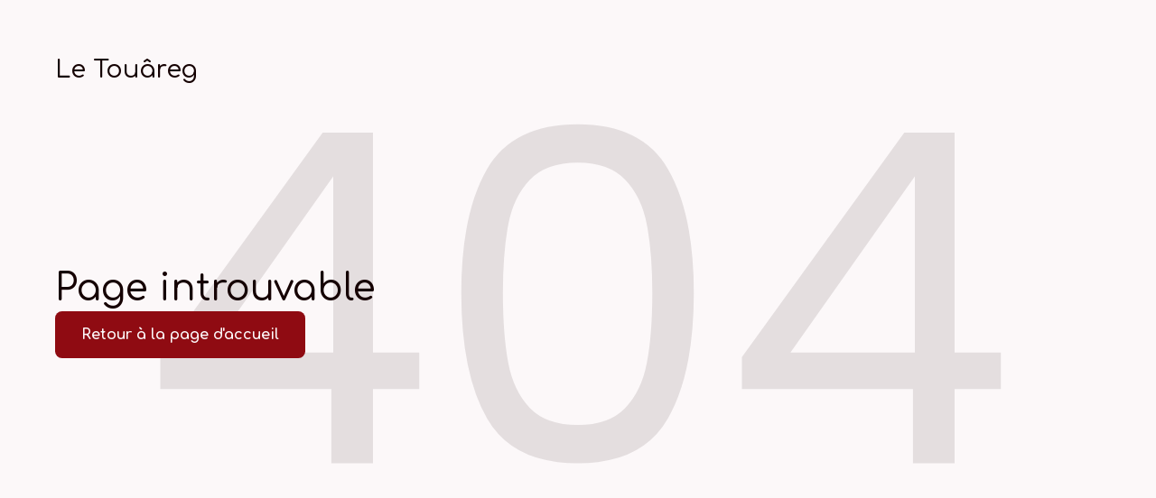

--- FILE ---
content_type: application/javascript; charset=utf-8
request_url: https://website-assets0.centralappstatic.com/static/pages/menu-detail.1ddd004160a11b8d0c80.js
body_size: 12513
content:
/*! For license information please see menu-detail.1ddd004160a11b8d0c80.js.LICENSE.txt */
(globalThis.__LOADABLE_LOADED_CHUNKS__=globalThis.__LOADABLE_LOADED_CHUNKS__||[]).push([[4205],{68979:(e,t,n)=>{"use strict";n.d(t,{Gq:()=>E,Ay:()=>S});var i=n(5556),r=n.n(i),o=(n(18111),n(61701),n(6442)),s=n(27581),a=n(44374);const l=s.I4.div.withConfig({componentId:"sc-zbqtcf-0"})(["width:100%;display:grid;grid-gap:",";grid-template-columns:repeat(auto-fill,180px);justify-content:",";"],(({theme:e})=>e.spacing.small_item_element_spacing),(({theme:e})=>e.branding.layout===a.Vb?"center":"unset")),c=s.I4.div.withConfig({componentId:"sc-zbqtcf-1"})(["display:flex;align-items:center;text-align:left;line-height:initial;gap:",";"],(({theme:e})=>e.spacing.small_item_element_spacing)),d={allergen_dairy:"COMPONENTS.ALLERGENS.ALLERGEN_DAIRY",allergen_egg:"COMPONENTS.ALLERGENS.ALLERGEN_EGG",allergen_gluten:"COMPONENTS.ALLERGENS.ALLERGEN_GLUTEN",allergen_peanut:"COMPONENTS.ALLERGENS.ALLERGEN_PEANUT",allergen_crustaceans:"COMPONENTS.ALLERGENS.ALLERGEN_CRUSTACEANS",allergen_molluscs:"COMPONENTS.ALLERGENS.ALLERGEN_MOLLUSCS",allergen_soy:"COMPONENTS.ALLERGENS.ALLERGEN_SOY",allergen_tree_nut:"COMPONENTS.ALLERGENS.ALLERGEN_TREE_NUT",allergen_wheat:"COMPONENTS.ALLERGENS.ALLERGEN_WHEAT",allergen_fish:"COMPONENTS.ALLERGENS.ALLERGEN_FISH",allergen_celery:"COMPONENTS.ALLERGENS.ALLERGEN_CELERY",allergen_lupine:"COMPONENTS.ALLERGENS.ALLERGEN_LUPINE",allergen_mustard:"COMPONENTS.ALLERGENS.ALLERGEN_MUSTARD",allergen_sesame:"COMPONENTS.ALLERGENS.ALLERGEN_SESAME",allergen_sulphites:"COMPONENTS.ALLERGENS.ALLERGEN_SULPHITES",spiciness_mild:"COMPONENTS.ALLERGENS.SPICINESS_MILD",spiciness_medium:"COMPONENTS.ALLERGENS.SPICINESS_MEDIUM",spiciness_hot:"COMPONENTS.ALLERGENS.SPICINESS_HOT"};var m=n(80445),u=n(74848);function g(e){const{allergens:t=[]}=e,n=(0,o.A)();return t&&!t.length?null:(0,u.jsx)(l,{children:t&&(null==t?void 0:t.map((e=>e?(0,u.jsxs)(c,{children:[(0,u.jsx)(m.Ay,{size:"2em",name:`allergen-${e.toLowerCase()}`,withBackground:!0}),n.formatMessage({id:d[`allergen_${e.toLowerCase()}`]})]},`allergen_${e}`):null)))})}g.propTypes={allergens:r().array.isRequired};const p=g;var h=n(75392),f=n(10651);const b="1em",_=s.I4.div.withConfig({componentId:"sc-18ihd03-0"})(["display:flex;flex-wrap:wrap;align-items:center;gap:0.25em;"]),x=s.I4.span.withConfig({componentId:"sc-18ihd03-1"})(["display:flex;justify-content:center;align-items:center;position:relative;width:calc("," * ",");height:calc("," * ",");border-radius:50%;&:after{position:absolute;display:block;content:'';top:0;left:0;width:100%;height:100%;border-radius:",";opacity:0.1;","}"],b,f.hc,b,f.hc,(({theme:e})=>e.box_radius.small),(({theme:e})=>{switch(e.branding.icon_container){case a.wL:return(0,s.AH)(["background:currentColor;"]);case a.JQ:default:return(0,s.AH)(["border:"," solid currentColor;"],(({theme:e})=>e.border.size))}})),y=(0,s.I4)(x).withConfig({componentId:"sc-18ihd03-2"})(["color:#d40f0f;padding:calc("," * ",");","{margin:0 -0.175em;}"],b,f.XK,f.bL),v=(0,s.I4)(x).withConfig({componentId:"sc-18ihd03-3"})(["width:calc("," * ",");padding:calc("," * ",");"],b,f.hc,b,f.XK),w=s.I4.p.withConfig({componentId:"sc-18ihd03-4"})(["margin:0;height:1em;display:flex;align-items:center;justify-content:center;font-size:0.8em;"]);var A=n(55733);function I(e){const{allergens:t=[],spiciness:n=null}=e,i=(0,o.A)(),r=(0,h.O4)((e=>e.lang));if(t&&!t.length&&!n)return null;const s="MILD"===n?1:"MEDIUM"===n?2:"HOT"===n?3:0,a=s>0?3:4,l=t&&t.slice(0,a),c=t&&t.slice(a),g=new Intl.ListFormat(r,{style:"long",type:"conjunction"});return(0,u.jsxs)(_,{children:[s>0&&(0,u.jsx)(A.A,{text:i.formatMessage({id:d[`spiciness_${n.toLowerCase()}`]}),children:(0,u.jsx)(y,{children:[...Array(s)].map(((e,t)=>(0,u.jsx)(m.Ay,{size:"1em",label:"hot",name:m.Pp},t)))})}),l&&l.length>0&&l.map((e=>(0,u.jsx)(A.A,{text:i.formatMessage({id:d[`allergen_${e.toLowerCase()}`]}),children:(0,u.jsx)(m.Ay,{label:i.formatMessage({id:d[`allergen_${e.toLowerCase()}`]}),name:`allergen-${e.toLowerCase()}`,withBackground:!0,size:"1em"})},`allergen_${e}`))),c&&c.length>0?(0,u.jsx)(A.A,{text:g.format(c.map((e=>i.formatMessage({id:d[`allergen_${e.toLowerCase()}`]})))),children:(0,u.jsx)(v,{children:(0,u.jsxs)(w,{children:["+",c.length]})})}):null]})}I.propTypes={allergens:r().array,spiciness:r().string};const j=I,E="TYPE_TINY",L="TYPE_DEFAULT";function N(e){const{allergens:t,spiciness:n,type:i=L}=e;return i===L?(0,u.jsx)(p,{allergens:t}):i===E?(0,u.jsx)(j,{spiciness:n,allergens:t}):void 0}N.propTypes={type:r().oneOf([L,E]),allergens:r().array,spiciness:r().string};const S=N},48066:(e,t,n)=>{"use strict";n.d(t,{A:()=>R});n(18111),n(61701);var i=n(5556),r=n.n(i),o=n(6442),s=n(27581),a=n(77673),l=n(44374),c=n(20969),d=n(59593);const m=s.I4.div.withConfig({componentId:"sc-1fxrssv-0"})(["max-width:",";",""],(({theme:e})=>e.column_new.text),(({theme:e})=>e.branding.layout===l.nc?(0,s.AH)(["text-align:center;"]):(0,s.AH)(["text-align:left;"]))),u=s.I4.div.withConfig({componentId:"sc-1fxrssv-1"})(["display:flex;gap:",";width:100%;",""],(({theme:e})=>e.spacing.item_element_spacing),(({theme:e})=>e.branding.layout===l.nc?(0,s.AH)(["flex-direction:column;","{margin:auto;}","{margin:auto;}"],m,I):(0,s.AH)(["flex-direction:column;text-align:left;@media (","){flex-direction:row;","{flex:1;}","{flex:2;}}"],(e=>e.theme.media[c.lq]),m,I))),g=s.I4.li.withConfig({componentId:"sc-1fxrssv-2"})(["display:flex;container-type:inline-size;width:100%;padding-bottom:",";border-bottom:",";&:last-child{border:0;padding-bottom:0;}@media (","){","}"],(({theme:e})=>e.spacing.small_item_padding),(({theme:e})=>`${e.border.size} solid ${e.colors.items_border}`),(e=>e.theme.media[c.lq]),(({$isLastRow:e})=>e&&(0,s.AH)(["border:0;padding-bottom:0;"]))),p=s.I4.div.withConfig({componentId:"sc-1fxrssv-3"})(["display:flex;flex-direction:",";justify-content:",";align-items:stretch;gap:",";width:100%;text-align:left;"],(({$hasPriceVariations:e})=>""+(e?"column":"row")),(({$displayPrice:e,theme:t})=>""+(e?"space-between":t.branding.layout===l.nc?"space-around":"flex-start")),(({theme:e})=>e.spacing.item_element_spacing)),h=s.I4.div.withConfig({componentId:"sc-1fxrssv-4"})(["display:flex;gap:",";flex-direction:column;flex:1 1 auto;",""],(({theme:e})=>e.spacing.small_item_element_spacing),(({$displayPrice:e})=>e?(0,s.AH)([""]):(0,s.AH)(["align-items:",";text-align:",";padding:0;"],(({theme:e})=>e.branding.layout===l.nc?"center":"left"),(({theme:e})=>e.branding.layout===l.nc?"center":"left")))),f=s.I4.div.withConfig({componentId:"sc-1fxrssv-5"})(["display:flex;flex-wrap:wrap;align-items:center;justify-content:",";gap:",";"],(({theme:e,$displayPrice:t})=>t||e.branding.layout!==l.nc?"flex-start":"center"),(({theme:e})=>e.spacing.small_item_element_spacing)),b=s.I4.div.withConfig({componentId:"sc-1fxrssv-6"})(["display:flex;gap:",";flex-direction:column;& > *:last-child{margin-bottom:0 !important;}"],(({theme:e})=>e.spacing.small_item_element_spacing)),_=s.I4.div.withConfig({componentId:"sc-1fxrssv-7"})(["display:flex;gap:",";flex-wrap:wrap;"],(({theme:e})=>e.spacing.small_item_element_spacing)),x=s.I4.div.withConfig({componentId:"sc-1fxrssv-8"})(["flex:0 0 auto;"]),y=(s.I4.div.withConfig({componentId:"sc-1fxrssv-9"})(["display:flex;flex-direction:row;align-items:center;gap:0.35em;justify-content:flex-end;@media (","){justify-content:flex-end;text-align:right;}"],(e=>e.theme.media[c.zK])),s.I4.div.withConfig({componentId:"sc-1fxrssv-10"})(["display:grid;grid-template-columns:auto auto;column-gap:.5em;font-size:var(--font-size-text-medium);row-gap:0.35em;align-items:center;justify-items:stretch;@media (","){justify-content:end;justify-items:end;}"],(e=>e.theme.media[c.zK]))),v=s.I4.div.withConfig({componentId:"sc-1fxrssv-11"})(["display:contents;"]),w=s.I4.span.withConfig({componentId:"sc-1fxrssv-12"})(["text-decoration:",";text-align:right;white-space:pre;overflow:initial;font-weight:var(--font-weight-text-bold);"],(({$overwrite:e})=>""+(e?"line-through":"none"))),A=s.I4.span.withConfig({componentId:"sc-1fxrssv-13"})([""]),I=s.I4.ul.withConfig({componentId:"sc-1fxrssv-14"})(["width:100%;max-width:",";display:grid;grid-template-columns:1fr;justify-content:center;gap:",";@media (","){grid-template-columns:",";}",""],(({theme:e,$displayPrice:t})=>t?e.column_new.section:e.column_new.text),(({theme:e})=>e.spacing.small_item_padding),(e=>e.theme.media[c.lq]),(({theme:e,$displayPrice:t,$hasSingleItem:n})=>t?e.branding.layout!==l.nc||n?"1fr":"repeat(2, 1fr)":"1fr"),(({theme:e})=>{switch(e.branding.box_style){case l.D2:return(0,s.AH)(["border-bottom:"," solid ",";padding:"," 0;"],e.border.size,e.colors.items_border,(({theme:e})=>e.spacing.small_item_padding));case l.dg:return(0,s.AH)(["padding:",";border:1px solid ",";border-radius:",";background:",";color:",";"],(({theme:e})=>`${e.spacing.small_item_padding}`),e.colors.items_border,(({theme:e})=>e.box_radius.large),e.colors.items_background,e.colors.items_text);case l.nx:default:return(0,s.AH)(["padding:",";border-radius:",";background:",";color:",";box-shadow:",";"],(({theme:e})=>`${e.spacing.small_item_padding}`),(({theme:e})=>e.box_radius.large),e.colors.items_background,e.colors.items_text,(0,d.Ky)(e.colors.items_background))}}));var j=n(43189),E=n(38403),L=n(68979),N=n(56621),S=n(61105),C=n(74453),P=n(74848);function k(e){const{main_lang:t,fallback_lang:n,title:i,subtitle:r,items:a,currency:c,displayPrice:d,fractionDigits:k}=e,R=(0,o.A)(),T=(0,s.DP)(),O=k?N.b$:N.Xt,$=1===(null==a?void 0:a.length),D=T.branding.layout===l.nc,M=d&&D&&a.length>1?2:1,z=a.length,H=z-(1===M?1:z%M||M);return(0,P.jsxs)(u,{children:[(0,P.jsx)(m,{children:(0,P.jsx)(E.Ay,{type:E.wo,allowUppercase:!1,subtitle:r,ellipsisSubtitle:0,children:i})}),(0,P.jsx)(I,{$displayPrice:d,$hasSingleItem:$,children:a.map(((e,i)=>{var r;const o=i>=H,{data:s,badges:a,featured_badges:l}=e,{allergen_tags:m,spiciness:u}=s;return(0,P.jsx)(S.Ay,{delay:i+1,motionSize:S.Fg,stagger:!1,children:(0,P.jsx)(g,{$displayPrice:d,$isLastRow:o,children:(0,P.jsxs)(p,{$displayPrice:d,children:[(0,P.jsxs)(h,{$displayPrice:d,children:[(0,P.jsx)(b,{children:(0,P.jsx)(E.Ay,{type:E.A7,allowUppercase:!1,subtitle:(0,C.DN)(s.description,t,n),ellipsisSubtitle:0,children:(0,P.jsxs)(f,{$displayPrice:d,children:[(0,C.DN)(s.title,t,n),(0,P.jsx)(L.Ay,{spiciness:u,allergens:m,type:L.Gq})]})})}),(a&&a.length>0||l.length>0)&&(0,P.jsxs)(_,{children:[null==l?void 0:l.map(((e,t)=>(0,P.jsx)(j.A,{label:e||"test",size:"small",isImportant:!0,itemIndex:t},`feat-${t}`))),null==a?void 0:a.map(((e,t)=>(0,P.jsx)(j.A,{label:e||"",size:"small",itemIndex:t},`badge-${t}`)))]})]}),d&&(0,P.jsx)(x,{children:(null===(r=s.variations)||void 0===r?void 0:r.length)?(0,P.jsx)(y,{children:s.variations.map(((e,i)=>(0,P.jsxs)(v,{children:[(0,P.jsx)(A,{children:(0,C.DN)(e.title,t,n)}),(0,P.jsx)(w,{children:R.formatNumber(e.price,{...O,currency:c})})]},i)))}):(0,P.jsx)(y,{children:(0,P.jsxs)(v,{children:[s.promotional_price&&(0,P.jsx)(w,{children:R.formatNumber(s.promotional_price,{...O,currency:c})}),(0,P.jsx)(w,{$overwrite:!!s.promotional_price,children:R.formatNumber(s.base_price,{...O,currency:c})})]})})})]})},`item-${i}`)},`item-${i}`)}))})]})}k.propTypes={main_lang:a.A.isRequired,fallback_lang:a.A.isRequired,title:r().string,subtitle:r().string,items:r().arrayOf(r().object).isRequired,displayPrice:r().bool,currency:r().string,fractionDigits:r().bool};const R=k},24563:(e,t,n)=>{"use strict";n.d(t,{A:()=>M});n(18111),n(61701);var i=n(5556),r=n.n(i),o=n(77673),s=n(96540),a=n(38798),l=n(27581),c=n(44374),d=n(59593);const m=l.I4.div.withConfig({componentId:"sc-12z2svw-0"})(["display:flex;flex:1;flex-direction:column;justify-content:space-between;gap:",";"," text-align:",";"],(({theme:e})=>e.spacing.small_item_element_spacing),(({theme:e})=>{switch(e.branding.box_style){case c.D2:default:return(0,l.AH)(["padding:var(--card-content-padding) 0 0;"]);case c.nx:case c.dg:return(0,l.AH)(["padding:var(--card-content-padding);"])}}),(({theme:e})=>e.branding.layout===c.nc?"center":"left")),u=l.I4.div.withConfig({componentId:"sc-12z2svw-1"})([""]),g=l.I4.div.withConfig({componentId:"sc-12z2svw-2"})(["display:flex;flex-direction:column;flex-wrap:wrap;"]),p=l.I4.div.withConfig({componentId:"sc-12z2svw-3"})(["width:100%;overflow:hidden;transition:0.2s ease-in-out;",""],(({theme:e})=>{switch(e.branding.box_style){case c.D2:return(0,l.AH)(["border-radius:",";"],(({theme:e})=>e.box_radius.small));case c.dg:return(0,l.AH)([""]);case c.nx:default:return(0,l.AH)(["background:#FFFFFF;"])}})),h=l.I4.div.withConfig({componentId:"sc-12z2svw-4"})(["display:flex;flex-direction:column;gap:",";& > *:last-child{margin-bottom:0 !important;}"],(({theme:e})=>e.spacing.small_item_element_spacing)),f=l.I4.div.withConfig({componentId:"sc-12z2svw-5"})(["display:flex;gap:",";justify-content:",";flex-wrap:wrap;"],(({theme:e})=>e.spacing.small_item_element_spacing),(({theme:e})=>e.branding.layout===c.nc?"center ":"flex-start")),b=l.I4.div.withConfig({componentId:"sc-12z2svw-6"})(["position:absolute;margin:1rem;top:0;left:0;right:0;display:flex;flex-direction:row;justify-content:",";gap:",";flex-wrap:wrap;z-index:1;"],(({theme:e})=>e.branding.layout===c.nc?"center ":"flex-start"),(({theme:e})=>e.spacing.small_item_element_spacing)),_=l.I4.div.withConfig({componentId:"sc-12z2svw-7"})(["display:flex;flex:1;flex-direction:row;align-items:center;text-align:center;justify-content:",";gap:",";font-size:var(--font-size-text-medium);"],(({theme:e})=>e.branding.layout===c.nc?"center":"space-between"),(({theme:e})=>e.spacing.small_item_element_spacing)),x=l.I4.span.withConfig({componentId:"sc-12z2svw-8"})(["text-decoration:",";white-space:pre;overflow:initial;font-weight:var(--font-weight-text-bold);"],(({$overwrite:e})=>""+(e?"line-through":"none"))),y=l.I4.span.withConfig({componentId:"sc-12z2svw-9"})(["overflow:hidden;white-space:nowrap;"]),v=l.I4.div.withConfig({componentId:"sc-12z2svw-10"})(["position:relative;container-type:inline-size;width:100%;height:100%;align-items:stretch;transition:all 0.2s ease-in-out;overflow:hidden;padding:0;display:flex;flex-direction:column;border-radius:",";text-align:left;",""],(({theme:e})=>e.box_radius.medium),(({theme:e})=>{switch(e.branding.box_style){case c.D2:return(0,l.AH)([""]);case c.dg:return(0,l.AH)(["border:1px solid ",";background:",";color:",";border-radius:",";"],(({theme:e})=>e.colors.items_border),(({theme:e})=>e.colors.items_background),(({theme:e})=>e.colors.items_text),(({theme:e})=>e.box_radius.medium));case c.nx:default:return(0,l.AH)(["background:",";color:",";border-radius:",";box-shadow:",";"],(({theme:e})=>e.colors.items_background),(({theme:e})=>e.colors.items_text),(({theme:e})=>e.box_radius.medium),(0,d.Ky)(e.colors.items_background))}})),w=l.I4.div.withConfig({componentId:"sc-12z2svw-11"})(["display:flex;flex-wrap:wrap;align-items:center;gap:",";",""],(({theme:e})=>e.spacing.small_item_element_spacing),(({theme:e})=>!0==(e.branding.layout===c.nc)?(0,l.AH)(["flex-direction:column;"]):(0,l.AH)(["justify-content:flex-start;"])));var A,I,j,E=n(90849),L=n(34260),N=n(43189),S=n(38403),C=n(68979),P=n(56621),k=n(74453),R=n(74848);class T extends s.Component{constructor(e){super(e)}render(){var e;const{main_lang:t,fallback_lang:n,item:i,currency:r,displayPrice:o,intl:s,fractionDigits:a}=this.props,{data:l,badges:c=[],featured_badges:d=[],linkUrl:A}=i,{allergen_tags:I,spiciness:j}=l,T=a?P.b$:P.Xt;return(0,R.jsxs)(v,{...A?{as:E.A,to:A}:{},className:A&&"isLink",children:[d.length>0&&(0,R.jsx)(b,{children:null==d?void 0:d.map(((e,t)=>(0,R.jsx)(N.A,{label:e||"test",size:"small",isImportant:!0},t)))}),(0,R.jsx)(p,{children:(0,R.jsx)(L.Ay,{alt:(0,k.DN)(l.title,t,n),image:l.photo,forcedAspectRatio:L.AN,objectFit:L.if})}),(0,R.jsxs)(m,{children:[(0,R.jsx)(h,{children:(0,R.jsx)(S.Ay,{type:S.A7,subtitle:(0,k.DN)(l.description,t,n),ellipsisSubtitle:0,children:(0,R.jsxs)(w,{children:[(0,k.DN)(l.title,t,n),(0,R.jsx)(C.Ay,{spiciness:j,allergens:I,type:C.Gq})]})})}),c.length>0&&(0,R.jsx)(f,{children:null==c?void 0:c.map(((e,t)=>(0,R.jsx)(N.A,{label:e||"",size:"small"},t)))}),o&&(0,R.jsx)(u,{children:(null===(e=l.variations)||void 0===e?void 0:e.length)?(0,R.jsx)(g,{children:l.variations.map(((e,i)=>(0,R.jsxs)(_,{children:[(0,R.jsx)(y,{children:(0,k.DN)(e.title,t,n)}),(0,R.jsx)(x,{children:s.formatNumber(e.price,{...T,currency:r})})]},i)))}):(0,R.jsx)(g,{children:(0,R.jsxs)(_,{children:[l.promotional_price&&(0,R.jsx)(x,{children:s.formatNumber(l.promotional_price,{...T,currency:r})}),(0,R.jsx)(x,{$overwrite:!!l.promotional_price,children:s.formatNumber(l.base_price,{...T,currency:r})})]})})})]})]})}}A=T,I="propTypes",j={intl:r().object,main_lang:o.A.isRequired,fallback_lang:o.A.isRequired,item:r().object.isRequired,displayPrice:r().bool,currency:r().string,fractionDigits:r().bool},(I=function(e){var t=function(e,t){if("object"!=typeof e||!e)return e;var n=e[Symbol.toPrimitive];if(void 0!==n){var i=n.call(e,t||"default");if("object"!=typeof i)return i;throw new TypeError("@@toPrimitive must return a primitive value.")}return("string"===t?String:Number)(e)}(e,"string");return"symbol"==typeof t?t:t+""}(I))in A?Object.defineProperty(A,I,{value:j,enumerable:!0,configurable:!0,writable:!0}):A[I]=j;const O=(0,a.Ay)(T);var $=n(2055);function D(e){const{main_lang:t,fallback_lang:n,title:i,subtitle:r,items:o,currency:s,displayPrice:a,fractionDigits:l}=e;return(0,R.jsx)($.Ay,{columnsConfig:$.hG,title:i,subtitle:r,items:o.map((function(e,i){return(0,R.jsx)(O,{main_lang:t,fallback_lang:n,item:e,displayPrice:a,currency:s,fractionDigits:l},i)}))})}D.propTypes={main_lang:o.A.isRequired,fallback_lang:o.A.isRequired,title:r().string,subtitle:r().string,items:r().arrayOf(r().object).isRequired,displayPrice:r().bool,currency:r().string,fractionDigits:r().bool};const M=D},57476:(e,t,n)=>{"use strict";n.d(t,{K:()=>l});var i=n(27581),r=n(59593),o=n(44374),s=n(61844),a=n(19697);function l(){return(0,i.AH)(["color:inherit;transition:",";",""],(({theme:e})=>`${e.timing.default_in} all ${e.easing.ios}`),(({theme:e})=>{switch(!0){case e.branding.box_style===o.dg:return(0,i.AH)(["background-color:",";border-color:",";","{background:transparent;color:inherit;border-color:",";}","{color:inherit;}"],e.colors.items_background,e.colors.items_border,s.bL,e.colors.items_border,a.KK);case e.branding.box_style===o.D2:return(0,i.AH)(["border-color:",";","{background:transparent;color:inherit;border-color:",";}","{color:inherit;}"],e.colors.items_border,s.bL,e.colors.items_border,a.KK);case e.branding.box_style===o.nx:return(0,i.AH)(["background-color:",";box-shadow:",";","{background:",";color:",";border-color:",";}","{color:inherit;}"],e.colors.items_background,(0,r.Ky)(e.colors.items_background),s.bL,e.colors.items_button,e.colors.items_button_text,e.colors.items_button,a.KK);default:return null}}))}},53277:(e,t,n)=>{"use strict";n.d(t,{A:()=>re});var i=n(96540),r=n(5556),o=n.n(r),s=n(53526),a=n(75091),l=(n(53736),n(66642),n(27581)),c=n(57476);const d=l.I4.div.withConfig({componentId:"sc-13yu80c-0"})(["position:relative;display:flex;justify-content:center;align-items:center;width:100%;height:100%;"]),m=l.I4.div.withConfig({componentId:"sc-13yu80c-1"})(["display:flex;justify-content:center;align-items:center;width:100%;height:100%;.react-pdf__Document{width:100%;}"]),u=l.I4.div.withConfig({componentId:"sc-13yu80c-2"})(["display:flex;justify-content:center;align-items:center;width:100%;padding:",";border:",";border-radius:",";",""],(({theme:e})=>e.spacing.item_padding),(({theme:e})=>`${e.border.size} solid transparent`),(({theme:e})=>e.box_radius.medium),(e=>(0,c.K)(e)));var g=n(20969),p=n(61203),h=n(21643);const f=l.I4.div.withConfig({componentId:"sc-o4by4z-0"})(["position:sticky;bottom:",";z-index:2;"],(({theme:e})=>`calc(${e.has_matte?e.spacing.website_matte:"0px"} + 1em)`)),b=l.I4.div.withConfig({componentId:"sc-o4by4z-1"})(["display:flex;flex-direction:column;align-items:center;gap:1em;margin:0 auto;width:100%;.react-pdf__Page.prevPage{position:absolute !important;z-index:1;}"]),_=l.I4.div.withConfig({componentId:"sc-o4by4z-2"})(["display:flex;justify-content:center;overflow:hidden;border:",";border-radius:",";",""],(({theme:e})=>`${e.border.size} solid transparent`),(({theme:e})=>e.box_radius.medium),(e=>(0,c.K)(e))),x=l.I4.div.withConfig({componentId:"sc-o4by4z-3"})(["display:flex;flex-direction:column;justify-content:center;align-items:center;width:100%;gap:",";padding:",";border:",";border-radius:",";text-align:center;",""],(({theme:e})=>e.spacing.section_blocks_spacing),(({theme:e})=>e.spacing.section_padding_vertical),(({theme:e})=>`${e.border.size} solid transparent`),(({theme:e})=>e.box_radius.medium),(e=>(0,c.K)(e))),y=l.I4.div.withConfig({componentId:"sc-o4by4z-4"})(["display:flex;width:100%;justify-content:center;align-items:center;flex-direction:column;gap:",";@media (","){flex-direction:row;}"],(({theme:e})=>e.spacing.blocks_items_spacing),(e=>e.theme.media[g.zK]));var v=n(80445),w=n(97232),A=n(61844),I=n(59593);const j=l.I4.div.withConfig({componentId:"sc-137v43z-0"})(["display:flex;flex-direction:row;justify-content:center;gap:",";"],(({theme:e})=>e.button_padding.controls)),E=l.I4.div.withConfig({componentId:"sc-137v43z-1"})(["display:flex;flex-direction:row;justify-content:center;align-items:center;z-index:0;color:",";background-color:",";border-radius:",";box-shadow:",";font-family:var(--font-family-text);font-weight:var(--font-weight-buttons);font-size:var(--font-size-text-small);line-height:var(--font-line-height-buttons);"],(({theme:e})=>e.colors.section_button_text),(({theme:e})=>e.colors.section_button),(({theme:e})=>e.button_radius.medium),(({theme:e})=>(0,I.Ky)(e.colors.section_button_text))),L=l.I4.div.withConfig({componentId:"sc-137v43z-2"})(["display:flex;align-items:center;width:max-content;padding:",";"],(({$withNavigation:e,theme:t})=>e?`0 ${t.button_padding.controls}`:`${t.button_padding.primary_x_small}`)),N=l.I4.div.withConfig({componentId:"sc-137v43z-3"})(["","{background:unset;color:currentColor;border-color:transparent;}"],A.bL);var S=n(1066),C=n(6442);const P="COMPONENTS.PDF-VIEWER.ERROR_LOADING.TITLE",k="COMPONENTS.PDF-VIEWER.ERROR_LOADING.SUBTITLE",R="COMPONENTS.PDF-VIEWER.ERROR_LOADING.CTA",T="COMPONENTS.PDF-VIEWER.PDFCONTROL.CTA_DOWNLOAD";var O=n(94986),$=n(74848);function D(e){const{numPages:t,currentPage:n,prevAction:i,nextAction:r,pdfSrc:o,pdfTitle:s,isMobile:a,isFullScreen:l,setIsFullScreen:c}=e,d=(0,C.A)(),m=!l&&t>1;return t&&n?(0,$.jsxs)(j,{children:[t>1?(0,$.jsxs)(E,{children:[m&&i?(0,$.jsx)(N,{children:(0,$.jsx)(w.Ay,{onClick:i,icon:v.GW})}):null,(0,$.jsxs)(L,{$withNavigation:m,children:[n," / ",t]}),m&&r?(0,$.jsx)(N,{children:(0,$.jsx)(w.Ay,{onClick:r,icon:v.kl})}):null]}):null,a?null:(0,$.jsx)(E,{children:(0,$.jsx)(w.Ay,{icon:l?v.c5:v.Pd,onClick:()=>c(!l)})}),(0,$.jsx)(E,{children:(0,$.jsx)(w.Ay,{icon:v.vD,label:d.formatMessage({id:T}),onClick:()=>(0,S.nO)(o,s),analytics_event_name:O.f9,analytics_event_cat:O.qz})})]}):null}D.propTypes={numPages:o().number.isRequired,currentPage:o().number.isRequired,prevAction:o().func,nextAction:o().func,withNavigation:o().bool,otherOptions:o().arrayOf(o().shape({icon:o().string.isRequired,label:o().string.isRequired,action:o().func.isRequired})),pdfTitle:o().string,pdfSrc:o().string,isMobile:o().bool,isFullScreen:o().bool,setIsFullScreen:o().func};const M=D;var z=n(2947),H=n(90659);function G(e){const{pdfSrc:t,title:n,numPages:r,containerWidth:o,isMobile:s,setIsFullScreen:a}=e,[l,c]=(0,i.useState)(1),d=(0,i.useRef)(null);return(0,i.useEffect)((()=>{function e(){if(!d.current)return;const e=d.current.querySelectorAll('[id^="pdf-page-"]'),t=window.innerHeight;let n=l;for(let i=0;i<e.length;i++){const r=e[i],{top:o}=r.getBoundingClientRect();if(o>=0&&o<=t/2){n=i+1;break}}n!==l&&c(n)}return window.addEventListener("scroll",e),()=>{window.removeEventListener("scroll",e)}}),[l]),(0,$.jsxs)(b,{ref:d,children:[(0,H.K)(r,((e,t)=>(0,$.jsx)(_,{id:`pdf-page-${t}`,children:(0,$.jsx)(z.A,{pageNumber:t+1,width:o})},`pdf-page-${t}`))),(0,$.jsx)(f,{children:(0,$.jsx)(M,{numPages:r,currentPage:l,pdfSrc:t,title:n,setIsFullScreen:a,isFullScreen:!0,isMobile:s})})]})}G.propTypes={numPages:o().number.isRequired,pdfSrc:o().string.isRequired,containerWidth:o().number.isRequired,isMobile:o().bool,title:o().string,setIsFullScreen:o().func};const q=G;var F=n(99232),U=n(75392);function B(e){const{pdfSrc:t,title:n,containerWidth:r,numPages:o,pageDimensions:s,setIsFullScreen:a}=e,l=(0,U.uw)((e=>e)),{height:c}=(0,F.A)(),d=c-l.height-30,[m,u]=(0,i.useState)(1),[g,p]=(0,i.useState)(null),h=(0,i.useCallback)((e=>{const t=s[e];if(!t||!r)return{height:d};return d*t.aspectRatio>r?{width:r}:{height:d}}),[s,r,d]);(0,i.useEffect)((()=>{p((e=>e===m?null:m))}),[r,m]);const x=g!==m;return(0,$.jsxs)(b,{children:[(0,$.jsxs)(_,{children:[x&&g&&(0,$.jsx)(z.A,{className:"prevPage",pageNumber:g,...h(g)},`prev-${g}-${r}`),(0,$.jsx)(z.A,{pageNumber:m,onRenderSuccess:()=>p(m),renderAnnotationLayer:!0,...h(m)},`current-${m}-${r}`)]}),(0,$.jsx)(f,{children:(0,$.jsx)(M,{numPages:o,currentPage:m,pdfSrc:t,title:n,prevAction:function(){u((e=>e<=1?o:e-1))},nextAction:function(){u((e=>e>=o?1:e+1))},setIsFullScreen:a,isFullScreen:!1})})]})}B.propTypes={pdfSrc:o().string.isRequired,title:o().string,setIsFullScreen:o().func,containerWidth:o().number.isRequired,pageDimensions:o().object,numPages:o().number};const K=B;var W=n(95421),V=n(65100),X=n(38403),Y=n(40271),J=n(43972),Q=n(26644),Z=n(30353);function ee(e){const{error:t,pdfSrc:n}=e,r=(0,C.A)(),o=(0,U.O4)((e=>e.lang));(0,i.useEffect)((()=>{t&&(0,Z.v)(`User got issue with Pdf Viewer : ${(null==t?void 0:t.message)?t.message:t}`)}),[t]);const s=W.A.enabled,a=W.A.id;return(0,$.jsxs)(x,{children:[(0,$.jsx)(X.Ay,{type:X.Rj,subtitle:r.formatMessage({id:k}),ellipsisSubtitle:0,children:r.formatMessage({id:P})}),(0,$.jsxs)(y,{children:[(0,$.jsx)(J.Ay,{action:n,label:r.formatMessage({id:R}),analytics_event_name:O.f9,analytics_event_cat:O.qz}),s&&(0,$.jsx)(Y.A,{label:r.formatMessage({id:Q.A["cta.generic.contact"]}),action:{pathname:(0,V.getPathToPageById)(a,o)},analytics_event_name:O.oh,analytics_event_cat:O.qz})]})]})}ee.propTypes={error:o().string,pdfSrc:o().string};const te=ee;var ne=n(42263);function ie(e){const{pdfSrc:t,title:n}=e,r=(0,i.useRef)(null),o=(0,U.uw)((e=>e)),{height:s,width:l}=(0,F.A)(),c=(0,ne.A)(r),[f,b]=(0,i.useState)(0),[_,x]=(0,i.useState)(!1),[y,v]=(0,i.useState)(null),[w,A]=(0,i.useState)({}),I=s-o.height-30,j=l<g.Pm;const E=function(e){return e.replace("https://s3-eu-west-1.amazonaws.com/centralapp.file/","https://cdn0.centralappstatic.com/")}(t);return(0,$.jsx)(h.Ay,{children:(0,$.jsx)(h._I,{children:(0,$.jsx)(d,{ref:r,children:(0,$.jsx)(m,{children:(0,$.jsx)(a.A,{file:E,loading:(0,$.jsx)(u,{$minHeight:I,children:(0,$.jsx)(p.A,{})}),error:(0,$.jsx)(te,{pdfSrc:E,error:y}),noData:(0,$.jsx)(te,{pdfSrc:E}),onLoadSuccess:async function(e){b(e.numPages);const t={};for(let n=1;n<=e.numPages;n++){const i=(await e.getPage(n)).getViewport({scale:1});t[n]={aspectRatio:i.width/i.height}}A(t)},onLoadError:e=>v(e),onLoadProgress:({loaded:e,total:t})=>console.info("Loading a document:"+e+" loaded from a total of :"+t),children:j||_?(0,$.jsx)(q,{pdfSrc:E,title:n,containerWidth:c.width,isMobile:j,numPages:f,setIsFullScreen:x}):(0,$.jsx)(K,{pdfSrc:E,title:n,containerWidth:c.width,pageDimensions:w,numPages:f,setIsFullScreen:x})})})})})})}s.A.GlobalWorkerOptions.workerSrc=`//unpkg.com/pdfjs-dist@${s.A.version}/build/pdf.worker.min.js`,ie.propTypes={pdfSrc:o().string.isRequired,title:o().string};const re=ie},94326:(e,t,n)=>{"use strict";n.d(t,{A:()=>L});n(18111),n(22489),n(61701);var i=n(5556),r=n.n(i),o=n(27581),s=n(74380),a=n(90849),l=n(34260),c=n(38403),d=n(44781),m=n(41731),u=n(80445),g=n(17632),p=n(23449),h=n(20969);const f=o.I4.div.withConfig({componentId:"sc-1g2m1y6-0"})(["position:relative;container-type:inline-size;container-name:cardList;width:100%;height:100%;border-radius:",";overflow:hidden;"," ",""],(({theme:e})=>e.box_radius.medium),(e=>(0,p.Ux)(e)),(e=>(0,p.Oe)(e))),b=o.I4.div.withConfig({componentId:"sc-1g2m1y6-1"})(["width:100%;height:100%;min-height:",";gap:var(--card-content-spacing);display:flex;flex-direction:column;justify-content:center;text-align:left;padding:var(--card-content-padding);@container cardList (","){justify-content:unset;align-items:center;flex-direction:row;}@supports not (container-type:inline-size){@media (","){justify-content:unset;align-items:center;flex-direction:row;}}"],(({$hasIllustration:e})=>e?null:"min(12cqh, 25cqw)"),(({theme:e})=>e.container[h.TR]),(e=>e.theme.media[h.lq])),_=o.I4.div.withConfig({componentId:"sc-1g2m1y6-2"})(["position:relative;width:clamp(3rem,20vw,5rem);@supports (width:1cqw){width:clamp(3rem,20cqw,5rem);}flex:0 0 auto;min-width:1px;overflow:hidden;border-radius:",";"],(({theme:e})=>e.box_radius.large)),x=o.I4.div.withConfig({componentId:"sc-1g2m1y6-3"})(["position:relative;display:flex;flex-wrap:no-wrap;flex-direction:column;justify-content:space-between;gap:var(--card-content-spacing);width:100%;@container cardList (","){flex-direction:row;align-items:center;}@supports not (container-type:inline-size){@media (","){flex-direction:row;align-items:center;}}"],(({theme:e})=>e.container[h.Mu]),(e=>e.theme.media[h.lq])),y=o.I4.div.withConfig({componentId:"sc-1g2m1y6-4"})(["display:flex;flex-direction:column;gap:",";"],(({theme:e})=>e.spacing.small_item_element_spacing)),v=o.I4.div.withConfig({componentId:"sc-1g2m1y6-5"})(["position:relative;width:100%;"]),w=o.I4.div.withConfig({componentId:"sc-1g2m1y6-6"})(["position:relative;flex:none;align-self:",";@container cardList (","){align-self:center;}@supports not (container-type:inline-size){@media (","){align-self:center;}}"],(({$hasIllustration:e})=>e?"end":"unset"),(({theme:e})=>e.container[h.TR]),(e=>e.theme.media[h.XN]));var A=n(1066),I=n(44374),j=n(74848);function E(e){const{badges:t,title:n,subtitle:i,illustration:r,illustrationWithTransparentBackground:s,aspectRatio:p=l.xo,action:h,analytics_event_name:E,analytics_integration_name:L,analytics_event_cat:N}=e,S=(0,o.DP)(),C=(0,A.i9)((null==h?void 0:h.action)||h),P=S.branding.box_style!==I.nx,k=!!r,R=!!h;return(0,j.jsx)(f,{as:R?a.A:"div",$hasAction:R,to:h,analytics_event_name:E,analytics_integration_name:L,analytics_event_cat:N,children:(0,j.jsxs)(b,{$hasIllustration:k,children:[k&&(0,j.jsx)(_,{children:(0,j.jsx)(l.Ay,{title:n,alt:i||n,image:r,objectFit:l.pq,forcedAspectRatio:p,hasTransparentBackground:s})}),(0,j.jsxs)(x,{children:[(0,j.jsxs)(y,{children:[(()=>{const e=(null==t?void 0:t.slice(0,2).filter((e=>e&&"string"==typeof e.label&&""!==e.label.trim())).map((e=>({label:e.label,isImportant:null==e?void 0:e.isImportant}))))||[];return e.length>0&&(0,j.jsx)(v,{children:(0,j.jsx)(d.A,{items:e,badgesSize:g.K})})})(),(0,j.jsx)(c.Ay,{type:c.A7,subtitle:i,ellipsis:2,ellipsisSubtitle:2,children:n})]}),R&&(0,j.jsx)(w,{$hasIllustration:k,children:(0,j.jsx)(m.Ay,{icon:C?u.q4:u.nb,iconSize:P?"1em":"1.5em"})})]})]})})}E.propTypes={badges:r().arrayOf(r().shape({label:r().string,isImportant:r().bool})),title:r().string,subtitle:r().oneOfType([r().string,r().node]),illustration:s.A,illustrationWithTransparentBackground:r().bool,aspectRatio:r().number,action:r().string,analytics_event_name:r().string,analytics_integration_name:r().string,analytics_event_cat:r().string};const L=E},84100:(e,t,n)=>{"use strict";n.d(t,{A:()=>I});var i=n(5556),r=n.n(i),o=n(27581),s=n(74380),a=n(90849),l=n(34260),c=n(38403),d=n(41731),m=n(80445),u=n(44374),g=n(23449),p=n(20969);const h=o.I4.div.withConfig({componentId:"sc-v2orlc-0"})(["position:relative;container-type:inline-size;container-name:cardPreview;width:100%;height:100%;overflow:hidden;border-radius:",";"],(({theme:e})=>e.box_radius.medium)),f=o.I4.div.withConfig({componentId:"sc-v2orlc-1"})(["position:relative;display:flex;flex-direction:column;align-items:stretch;width:100%;height:100%;overflow:hidden;border-radius:",";@container cardPreview (width < ","px){"," ","}@container cardPreview (","){"," "," flex-direction:row;align-items:center;}"],(({theme:e})=>e.box_radius.medium),p.Bu,(e=>(0,g.Ux)(e)),(e=>(0,g.Oe)(e)),(({theme:e})=>e.container[p.Bu]),(e=>(0,g.Ux)({...e,forceNonImmersive:!0})),(e=>(0,g.Oe)({...e,forceNonImmersive:!0}))),b=o.I4.div.withConfig({componentId:"sc-v2orlc-2"})(["position:relative;width:100%;padding:",";background-color:",";flex:1;"],(({$imageWithTransparentBackground:e,theme:t,$backgroundColor:n})=>e&&!n?`0 ${t.spacing.small_item_padding}`:null),(({$backgroundColor:e})=>e||null)),_=o.I4.div.withConfig({componentId:"sc-v2orlc-3"})(["flex:none;",""],(({theme:e,$hasLabel:t})=>!0===(e.branding.layout===u.nc&&t)?(0,o.AH)(["align-self:center;"]):(0,o.AH)(["align-self:end;"]))),x=o.I4.div.withConfig({componentId:"sc-v2orlc-4"})(["width:100%;height:100%;flex:1;position:",";@container cardPreview (","){position:relative;}"],(({theme:e,$hasBackground:t})=>e.branding.box_type===u.dP&&t?"absolute":"relative"),(({theme:e})=>e.container[p.Bu])),y=o.I4.div.withConfig({componentId:"sc-v2orlc-5"})(["width:100%;height:100%;display:flex;flex-direction:column;gap:1em;"," ",""],(({theme:e})=>{switch(!0){case e.branding.box_type===u.dP&&e.branding.layout===u.nc:return(0,o.AH)(["justify-content:center;align-items:center;text-align:center;","{align-self:center;}"],_);case e.branding.box_type===u.TS&&e.branding.layout===u.nc:return(0,o.AH)(["\t justify-content:center;align-items:center;text-align:center;","{align-self:center;}"],_);case e.branding.box_type===u.dP&&e.branding.layout===u.Vb:return(0,o.AH)(["justify-content:end;flex-direction:row;text-align:left;","{align-self:end;}"," @container cardPreview (","){justify-content:center;}"],_,(({$hasLabel:e})=>e?(0,o.AH)(["flex-direction:column;justify-content:end;","{align-self:start;}"],_):null),(({theme:e})=>e.container[p.Bu]));case e.branding.box_type===u.TS&&e.branding.layout===u.Vb:default:return(0,o.AH)(["text-align:left;justify-content:space-between;@container cardPreview (","){justify-content:center;}","{align-self:",";@container cardPreview (","){align-self:start;}}",""],(({theme:e})=>e.container[p.Bu]),_,(({$hasLabel:e})=>e?"start":"end"),(({theme:e})=>e.container[p.Bu]),(({$hasLabel:e})=>e?null:(0,o.AH)(["@container cardPreview (","){flex-direction:row;justify-content:center;","{align-self:center;}}"],(({theme:e})=>e.container[p.Bu]),_)))}}),(({theme:e})=>!0==(e.branding.box_style===u.D2&&e.branding.box_type===u.TS)?(0,o.AH)(["padding:var(--card-content-padding) 0;@container cardPreview (","){padding:var(--card-content-padding);}"],(({theme:e})=>e.container[p.Bu])):(0,o.AH)(["padding:var(--card-content-padding);"])));var v=n(1066),w=n(74848);function A(e){const{title:t,subtitle:n,image:i,imagePlaceholder:r=!0,imageWithTransparentBackground:s,aspectRatio:g=l.AN,backgroundColor:p,action:A,analytics_event_name:I,analytics_integration_name:j,analytics_event_cat:E}=e,L=(0,o.DP)(),N=!!i,S=L.branding.box_type===u.dP,C=L.branding.layout===u.nc,P=!!A,k=(0,v.i9)((null==A?void 0:A.action)||A),R=L.branding.box_style!==u.nx,T=P&&!!(null==A?void 0:A.label)||P&&(t||n),O=S&&C?l.c0:S&&!C?l.rs:null,$=!!p||!!i||r;return(0,w.jsx)(h,{as:P?a.A:"div",$hasAction:P,to:(null==A?void 0:A.action)||A,$backgroundColor:p,$hasImage:N,analytics_event_name:I,analytics_integration_name:j,analytics_event_cat:E,children:(0,w.jsxs)(f,{$hasAction:P,$hasImage:!!i,$backgroundColor:p,children:[$&&(0,w.jsx)(b,{$backgroundColor:p,$imageWithTransparentBackground:s,children:(0,w.jsx)(l.Ay,{title:t,alt:t,image:i,objectFit:l.if,forcedAspectRatio:g,removePlaceholder:!!S||!!p,overlay:O,hasTransparentBackground:s})}),(0,w.jsx)(x,{$hasBackground:$,children:(0,w.jsxs)(y,{$hasLabel:!!(null==A?void 0:A.label),children:[(0,w.jsx)(c.Ay,{type:c.$O,subtitle:n,ellipsis:3,ellipsisSubtitle:2,children:t}),T&&(0,w.jsx)(_,{$hasLabel:!!(null==A?void 0:A.label),children:(0,w.jsx)(d.Ay,{icon:k?m.q4:S?m.j8:m.nb,label:null==A?void 0:A.label,iconSize:R||(null==A?void 0:A.label)?"1em":"1.5em",disableXAxisPadding:!R})})]})})]})})}A.propTypes={title:r().string,subtitle:r().oneOfType([r().string,r().node]),image:s.A,imagePlaceholder:r().bool,backgroundColor:r().string,imageWithTransparentBackground:r().bool,aspectRatio:r().number,action:r().oneOfType([r().string,r().shape({label:r().string,action:r().string})]),analytics_event_name:r().string,analytics_integration_name:r().string,analytics_event_cat:r().string};const I=A},23449:(e,t,n)=>{"use strict";n.d(t,{Oe:()=>u,PF:()=>g,Ux:()=>m});var i=n(27581),r=n(59593),o=n(44374),s=n(85037),a=n(16128),l=n(16856),c=n(51565),d=n(65128);function m({theme:e,$hasImage:t,$backgroundColor:n,forceNonImmersive:c=!1}){return(0,i.AH)(["transition:"," all ",";",".",".","{filter:",";}& ","{transition:0.33s all ",";}",""],e.timing.default_in,e.easing.ios,s.c7,a.zD,a.VE,e.colors.section_fillImageWhite?(0,d.CU)():"none",s.c7,e.easing.ios,(()=>{if(c||!t&&!n||e.branding.box_type!==o.dP){if(e.branding.box_style===o.dg)return(0,i.AH)(["border:"," solid ",";background-color:",";color:",";text-shadow:none;","{&:after{display:none;}}","{background:transparent;color:",";border-color:",";}"],e.border.size,e.colors.items_border,e.colors.items_background,e.colors.items_text,s.yB,l.bL,e.colors.items_text,e.colors.items_border);if(e.branding.box_style===o.D2)return(0,i.AH)(["color:inherit;text-shadow:none;border-top:"," solid ",";border-bottom:"," solid ",";","{&:after{display:none;}}","{color:",";background-color:",";}"],e.border.size,e.colors.items_border,e.border.size,e.colors.items_border,s.yB,l.bL,e.colors.section_button_text,e.colors.section_button);if(e.branding.box_style===o.nx)return(0,i.AH)(["color:",";text-shadow:none;background-color:",";box-shadow:",";","{&:after{display:none;}}","{background:transparent;color:",";}"],e.colors.items_text,e.colors.items_background,(0,r.Ky)(e.colors.items_background),s.yB,l.bL,e.colors.items_text)}else{const t=n?(0,r.W0)(n,e.default_colors.white,e.default_colors.dark):e.colors.image_text;if(e.branding.box_style===o.nx)return(0,i.AH)(["color:",";text-shadow:",";box-shadow:",";","{background:transparent;color:",";}"],t,(0,r.MP)(t),(0,r.Ky)(e.colors.items_background),l.bL,t);if(e.branding.box_style===o.dg)return(0,i.AH)(["color:",";text-shadow:",";border-color:",";","{background:transparent;color:",";border-color:",";}"],t,(0,r.MP)(t),e.colors.items_border,l.bL,t,t);if(e.branding.box_style===o.D2)return(0,i.AH)(["color:",";text-shadow:",";border-color:",";","{color:",";background-color:",";}"],t,(0,r.MP)(t),e.colors.items_border,l.bL,e.colors.image_button_text,e.colors.image_button)}return null})())}function u({$hasAction:e,forceNonImmersive:t=!1}){return e&&(0,i.AH)(["html.has-hover &:hover{position:relative;z-index:1;& ","{transition:.33s all ",";}","}"],s.c7,(({theme:e})=>e.easing.ios),(({theme:e,$hasImage:n,$backgroundColor:c})=>{switch(!0){case!t&&(n||c)&&e.branding.box_type===o.dP:return(0,i.AH)(["\t box-shadow:",";transform:",";border-color:",";",":not(.","){filter:brightness(0.7);}","{background-color:",";color:",";border-color:",";box-shadow:",";}"],e.branding.box_style===o.nx?(0,r.O7)(e.colors.items_background):null,e.branding.box_style===o.nx?"scale(1.0055)":null,e.branding.box_style===o.nx?null:e.colors.items_border_hover,s.c7,a.zD,l.bL,e.branding.box_style===o.nx?null:e.colors.image_button_hover,e.branding.box_style===o.nx?null:e.colors.image_button_text_hover,e.branding.box_style===o.nx?null:e.colors.image_button_hover,e.branding.box_style===o.nx?null:(0,r.Ky)(e.colors.inverted_button_shadow));case e.branding.box_style===o.dg:return(0,i.AH)(["border-color:",";","{background-color:",";color:",";border-color:",";}"],e.colors.items_border_hover,l.bL,e.colors.section_button_hover,e.colors.section_button_text_hover,e.colors.section_button_hover);case e.branding.box_style===o.D2:return(0,i.AH)(["border-color:",";","{background-color:",";color:",";box-shadow:",";}"],e.colors.items_border_hover,l.bL,e.colors.section_button_hover,e.colors.section_button_text_hover,(0,r.Ky)(e.colors.section_button_shadow));case e.branding.box_style===o.nx:return(0,i.AH)(["transform:scale(1.0055);box-shadow:",";"],(0,r.O7)(e.colors.items_background));default:return null}}))}function g({theme:e,$hasImage:t}){if(t)return!0==(e.branding.box_style===o.nx)?(0,i.AH)(["",":not(.is-important){color:",";background-color:",";border:unset;}"],c.bL,e.colors.section_button,e.colors.section_button_text):(0,i.AH)(["",":not(.is-important){color:",";background-color:",";}"],c.bL,e.colors.image_text,e.colors.section_button_shadow)}},48623:(e,t,n)=>{"use strict";n.r(t),n.d(t,{default:()=>k});var i=n(96540),r=n(5556),o=n.n(r),s=n(77673),a=(n(18111),n(22489),n(20116),n(61701),n(13579),n(6442)),l=n(68979),c=n(24563),d=n(48066),m=n(38403),u=n(21643),g=n(74453),p=n(20653),h=n(10857),f=n(26644),b=n(75392),_=n(74848);function x(e){const{menu:t,menuLink:n,main_lang:r,fallback_lang:o}=e,s=(0,a.A)(),x=(0,b.O4)((e=>e.company)),y=(0,b.uw)((e=>e)),v=t.sections.filter((e=>e.items.length>0)),w=[].concat(...t.items.map((e=>e.allergen_tags))).filter(((e,t,n)=>n.indexOf(e)===t)),A=null==n?void 0:n.hide_prices,I=(0,p.C)(t);return(0,i.useEffect)((()=>(y.setSecondaryNav({items:v}),()=>y.setSecondaryNav({}))),[t]),(0,_.jsxs)(i.Fragment,{children:[null==v?void 0:v.map(((e,n)=>{const i=e.items.map((e=>t.items.find((t=>e.item===t.urn)))),a=function(e){return e.map((e=>({data:e,badges:[].concat((e.diet||[]).map((e=>!!e&&s.formatMessage({id:h.A[`diet.${e.toLowerCase()}`]})))||[]),featured_badges:[].concat((e.misc_tags||[]).map((e=>!!e&&s.formatMessage({id:f.A[`misc_tags.${e.toLowerCase()}`]})))||[])})))}(i),l=(0,g.DN)(e.title,r,o),m=(0,g.DN)(e.descriptions,r,o),p=!i.some((e=>void 0!==e.photo&&null!==e.photo))||e.hide_pictures;return(0,_.jsx)(u.Ay,{children:(0,_.jsx)(u.l5,{children:(0,_.jsx)("div",{id:(null==e?void 0:e.urn)&&`anchor-${e.urn}`,style:{width:"100%"},children:p?(0,_.jsx)(d.A,{main_lang:r,fallback_lang:o,company:x,currency:null==t?void 0:t.currency,displayPrice:A,title:l,subtitle:m,items:a,fractionDigits:I}):(0,_.jsx)(c.A,{main_lang:r,fallback_lang:o,numberOfitemsInPage:t.items.length,currency:null==t?void 0:t.currency,displayPrice:A,title:l,subtitle:m,items:a,fractionDigits:I})},`section-${n}`)})},`section-${n}`)})),!w.includes(null)&&w.length>0&&(0,_.jsx)(u.Ay,{children:(0,_.jsxs)(u.l5,{children:[(0,_.jsx)(m.Ay,{type:m.wo,subtitle:s.formatMessage({id:h.A.allergens_section_description}),children:s.formatMessage({id:h.A.allergens_section_title})}),(0,_.jsx)(l.Ay,{allergens:w})]})})]})}x.propTypes={main_lang:s.A.isRequired,fallback_lang:s.A.isRequired,menuLink:o().object.isRequired,menu:o().object.isRequired};const y=x;var v=n(24984),w=n(2055),A=n(84100),I=n(94326),j=n(16128),E=n(65100),L=n(49617);function N(e){var t;const{menu:n,main_lang:i,fallback_lang:r}=e,o=(0,a.A)(),{location_id:s}=(0,v.g)(),l=(0,b.O4)((e=>e.lang)),c=(0,b.O4)((e=>e.company)),d=((0,L.w_)(c,"menu",c.menu)||[]).filter((e=>e.urn!==n.urn)),m=(null===(t=(0,L.JT)(c,s,"menu",c.menu)||[])||void 0===t?void 0:t.filter((e=>e.urn!==n.urn)))||[],p=s?m:d,f=(0,L.PT)(p);return(null==p?void 0:p.length)>0?(0,_.jsx)(u.Ay,{children:(0,_.jsx)(u.U4,{columnsConfig:f?(0,w.mS)(w.VC):(0,w.mS)(w.np),extendColumn:!0,type:w.gg,title:o.formatMessage({id:h.A.other_menu}),viewAllLink:(0,E.getPathToPageById)("menu",l),items:p.map((e=>f?(0,_.jsx)(A.A,{title:(0,g.DN)(e.title,i,r),subtitle:(0,g.DN)(e.description,i,r),image:e.thumbnail,aspectRatio:j.AN,action:(0,E.getPathToPageById)("menu-detail",l,{menu_id:e.id,location_id:s})},`menu-${e.id}`):(0,_.jsx)(I.A,{title:(0,g.DN)(e.title,i,r),subtitle:(0,g.DN)(e.description,i,r),action:(0,E.getPathToPageById)("menu-detail",l,{menu_id:e.id,location_id:s})},`menu-${e.id}`)))})}):null}N.propTypes={menu:o().object.isRequired,main_lang:s.A.isRequired,fallback_lang:s.A.isRequired};const S=N;var C=n(53277);function P(e){const{title:t,menu:n,menuLink:r,main_lang:o,fallback_lang:s}=e;return(0,_.jsxs)(i.Fragment,{children:["PDF"===n.mode&&(0,_.jsx)(C.A,{pdfSrc:(0,g.DN)(n.files,o,s),title:t}),"FULL_INPUT"===n.mode&&(0,_.jsx)(y,{menu:n,menuLink:r,main_lang:o,fallback_lang:s}),(0,_.jsx)(S,{menu:n,main_lang:o,fallback_lang:s})]})}P.propTypes={title:o().string.isRequired,main_lang:s.A.isRequired,fallback_lang:s.A.isRequired,menuLink:o().object.isRequired,menu:o().object.isRequired};const k=P},81924:(e,t,n)=>{"use strict";n.r(t),n.d(t,{CONFIG:()=>_.A,default:()=>j});var i=n(18111),r=n.n(i),o=n(20116),s=n.n(o),a=n(13579),l=n.n(a),c=n(96540),d=n(57225),m=n(6442),u=n(24984),g=n(75392),p=n(10857),h=n(73217),f=n(70035),b=n(87983),_=n(2603),x=n(49617),y=n(74453),v=n(95885),w=n(74848);const A=(0,d.Ay)({resolved:{},chunkName:()=>"pages/menu-detail",isReady(e){const t=this.resolve(e);return!0===this.resolved[t]&&!!n.m[t]},importAsync:()=>Promise.all([n.e(9789),n.e(4205)]).then(n.bind(n,48623)),requireAsync(e){const t=this.resolve(e);return this.resolved[t]=!1,this.importAsync(e).then((e=>(this.resolved[t]=!0,e)))},requireSync(e){const t=this.resolve(e);return n(t)},resolve(){return 48623}});function I(){var e;const t=(0,g.O4)((e=>e.company)),n=(0,g.O4)((e=>e.lang)),i=(0,m.A)(),r=(0,u.g)(),{location_id:o,menu_id:s}=r,a=(0,v.aK)(t,o),l=(0,x.w_)(o?a:t,"menu",t.menu),[d,I]=(0,c.useState)({availableMenus:l,...N()}),{menu:j,menuLink:E,availableMenus:L}=d;function N(){const e=(a||t).menu_links,n=s?(t.menu||[]).find((e=>e.id===s)):null,i=n?(e.links||[]).find((e=>e.menu===n.urn)):null;return{menuLinks:e,menu:n,menuLink:i}}if((0,c.useEffect)((()=>{var e;s!==(null===(e=d.menu)||void 0===e?void 0:e.id)&&I({...d,...N()})}),[s]),!j||!E||!L.some((e=>e.urn===j.urn)))return(0,w.jsx)(h.A,{});const S=j.title[n]?n:t.languages[0],C=t.languages[0],P=(0,y.DN)(j.title,S,C),k=(0,y.DN)(j.description,S,C),R=(null==a?void 0:a.urn)||(null==t||null===(e=t.location)||void 0===e?void 0:e.urn)||(null==t?void 0:t.urn),T=[{type:"menu",data:{menu:j,providerUrn:R},mainEntity:!0}];return(0,w.jsxs)(f.A,{title:P,subtitle:k,cover:null==j?void 0:j.cover,children:[(0,w.jsx)(b.A,{meta_desc:k||i.formatMessage({id:p.A.meta_desc_fallback}),meta_title:P,image:t.cover,page_config:_.A,schemaDefinitions:T}),(0,w.jsx)(A,{title:P,menu:j,menuLink:E,main_lang:S,fallback_lang:C})]})}const j=I},10857:(e,t,n)=>{"use strict";n.d(t,{A:()=>i});const i={view_menu:"PAGES.MENU-DETAIL.VIEW_MENU",other_menu:"PAGES.MENU-DETAIL.OTHER_MENU","diet.vegan":"PAGES.MENU-DETAIL.DIET.VEGAN","diet.vegetarian":"PAGES.MENU-DETAIL.DIET.VEGETARIAN","diet.halal":"PAGES.MENU-DETAIL.DIET.HALAL","diet.kosher":"PAGES.MENU-DETAIL.DIET.KOSHER","diet.organic":"PAGES.MENU-DETAIL.DIET.ORGANIC",meta_desc_fallback:"PAGES.MENU-DETAIL.META_DESC_FALLBACK",allergens_section_title:"PAGES.MENU-DETAIL.ALLERGENS_SECTION_TITLE",allergens_section_description:"PAGES.MENU-DETAIL.ALLERGENS_SECTION_DESCRIPTION"}},90659:(e,t,n)=>{"use strict";function i(e,t){const n=Number.isFinite(e)?Math.max(0,e):0,i=new Array(n);if("function"!=typeof t){for(let e=0;e<n;e++)i[e]=e;return i}for(let e=0;e<n;e++)i[e]=t(void 0,e);return i}n.d(t,{K:()=>i})},20653:(e,t,n)=>{"use strict";n.d(t,{C:()=>i});n(18111),n(22489),n(20116),n(30531),n(61701);function i(e){const t=e.sections.filter((e=>e.items.length>0)).flatMap((t=>t.items.map((t=>e.items.find((e=>t.item===e.urn)))))),n=[].concat(...t),i=n.filter((e=>null!==e.base_price)).map((e=>e.base_price)),r=n.filter((e=>e.variations.length>0)).flatMap((e=>e.variations.map((e=>e.price)))),o=n.filter((e=>null!==e.promotional_price)).map((e=>e.promotional_price));return function(e){for(const t of e)if(!Number.isInteger(t)){const e=t.toString().split(".")[1];if(e&&e.length>=1)return!0}return!1}([].concat(i,r,o))}},17640:()=>{},23237:()=>{},97492:()=>{},31815:()=>{},66671:()=>{},82787:()=>{}}]);